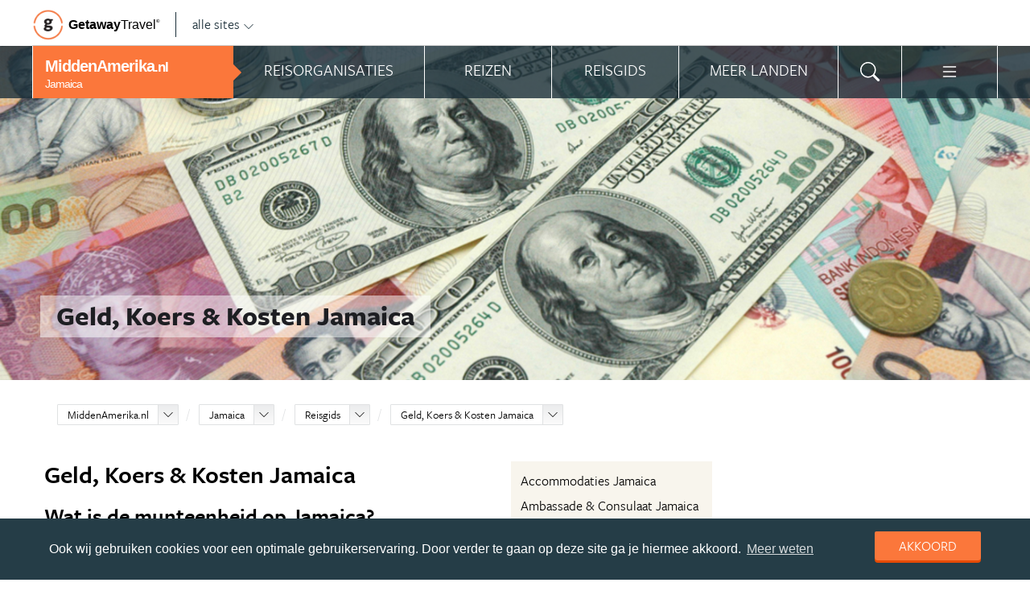

--- FILE ---
content_type: text/html; charset=UTF-8
request_url: https://www.middenamerika.nl/jamaica/reisgids/geld-koers-kosten-jamaica/
body_size: 15674
content:
<!DOCTYPE html>
<html xmlns="https://www.w3.org/1999/xhtml">
    <!-- Page generated at 2026-01-20 13:27:51 -->
    <head >
        <meta http-equiv="language" content="nl" />
        <meta name="viewport" content="width=device-width, initial-scale=1.0, maximum-scale=1, user-scalable=no">
        <meta name="format-detection" content="telephone=no">
        <meta name="SKYPE_TOOLBAR" content="SKYPE_TOOLBAR_PARSER_COMPATIBLE" />
                    <title>Geld, Koers & Kosten Jamaica - MiddenAmerika.nl</title>
            <meta name="robots" content="index, follow, noodp" />
<meta http-equiv="Content-Type" content="text/html; charset=utf-8" />

            
                                                <meta property="og:url" content="https://www.MiddenAmerika.nl/jamaica/reisgids/geld-koers-kosten-jamaica/" />

<meta property="og:site_name" content="MiddenAmerika.nl"/>

    <meta property="fb:app_id" content="241328496254195" />

    <meta property="og:type" content="article" />
    <meta property="article:author" content="https://www.facebook.com/MiddenAmerikaNL" />
    <meta property="article:publisher" content="https://www.facebook.com/MiddenAmerikaNL" />

<link rel="apple-touch-icon" sizes="57x57" href="/favicon/apple-touch-icon-57x57.png">
<link rel="apple-touch-icon" sizes="60x60" href="/favicon/apple-touch-icon-60x60.png">
<link rel="apple-touch-icon" sizes="72x72" href="/favicon/apple-touch-icon-72x72.png">
<link rel="apple-touch-icon" sizes="76x76" href="/favicon/apple-touch-icon-76x76.png">
<link rel="apple-touch-icon" sizes="114x114" href="/favicon/apple-touch-icon-114x114.png">
<link rel="apple-touch-icon" sizes="120x120" href="/favicon/apple-touch-icon-120x120.png">
<link rel="apple-touch-icon" sizes="144x144" href="/favicon/apple-touch-icon-144x144.png">
<link rel="apple-touch-icon" sizes="152x152" href="/favicon/apple-touch-icon-152x152.png">
<link rel="apple-touch-icon" sizes="180x180" href="/favicon/apple-touch-icon-180x180.png">
<link rel="icon" type="image/png" href="/favicon/favicon-32x32.png" sizes="32x32">
<link rel="icon" type="image/png" href="/favicon/favicon-194x194.png" sizes="194x194">
<link rel="icon" type="image/png" href="/favicon/favicon-96x96.png" sizes="96x96">
<link rel="icon" type="image/png" href="/favicon/android-chrome-192x192.png" sizes="192x192">
<link rel="icon" type="image/png" href="/favicon/favicon-16x16.png" sizes="16x16">
<link rel="manifest" href="/favicon/manifest.json">
<link rel="mask-icon" href="/favicon/safari-pinned-tab.svg" color="#5bbad5">
<meta name="apple-mobile-web-app-title" content="Getaway Travel">
<meta name="application-name" content="Getaway Travel">
<meta name="msapplication-TileColor" content="#da532c">
<meta name="msapplication-TileImage" content="/favicon/mstile-144x144.png">
<meta name="theme-color" content="#ffffff">
        <link rel="stylesheet" href="/assets/frontend/build/app.772c64dd877da2f410e2.css"/>
            <meta property="og:title" content="Geld, Koers &amp; Kosten Jamaica" />
    <meta property="og:description" content="Wat is de munteenheid op Jamaica? De munteenheid in [Jamaica] is de Jamaicaanse dollar, de Jay. In schrift gebruiken ze het Amerikaanse dollarteken. Is Jamaica een duur of goedkoop land? Jamaica is een vrij duur land om vakantie te vieren. Vooral accommodaties en eten in restaurantjes is duur. Men vraagt..." />
            <meta property="og:image" content="https://images.panoramix.getaway.nl/media/guide/0001/10/b4c0ea354f72155818e2731ec2beab552e1633da.jpeg" />
            <script>(function(w,d,s,l,i){w[l]=w[l]||[];w[l].push({'gtm.start':new Date().getTime(),event:'gtm.js'});var f=d.getElementsByTagName(s)[0],j=d.createElement(s),dl=l!='dataLayer'?'&l='+l:'';j.async=true;j.src='https://cdn2.middenamerika.nl/gtm.js?id='+i+dl;f.parentNode.insertBefore(j,f);})(window,document,'script','dataLayer','GTM-PC57FS');</script>
    </head>
    <body id="body" class="getaway">
        <div id="fb-root"></div>
        <noscript><iframe src="https://cdn2.middenamerika.nl/ns.html?id=GTM-PC57FS" height="0" width="0" style="display:none;visibility:hidden"></iframe></noscript>
        <div class="stick_in_parent">
            <div id="content">
    <div class="header">
        <div class="container">
            <div class="header-top hide-on-mobile">
                <a href="https://getawaytravel.nl" class="header-logo" target="_blank">
                    <img src="[data-uri]" data-src="/assets/frontend/images/g.png" alt="Logo Getaway Travel" class="unveil">
                    <span>Getaway</span><em>Travel<sup>&copy;</sup></em>
                </a>
                <a href="#" data-event-actionpath="Header bestemmingen" data-event-category="Interactie" class="js-toggle-destinations all-destinations">alle sites    <svg><use xlink:href="#svg-chevron-down"></use></svg>
</a>
            </div>
        </div>
    </div>

    <div class="destinations js-destinations">
        <div class="container">
            <div class="category">
                <p class="title">Landen</p>
                <ul>
                                            <li><a href="https://www.amerika.nl/" data-event-category="Getaway Netwerk" data-event-actionpath="Header" data-event-label="Amerika.nl">Amerika.nl</a></li>
                                            <li><a href="https://www.australie.nl/" data-event-category="Getaway Netwerk" data-event-actionpath="Header" data-event-label="Australie.nl">Australie.nl</a></li>
                                            <li><a href="https://www.bali.nl/" data-event-category="Getaway Netwerk" data-event-actionpath="Header" data-event-label="Bali.nl">Bali.nl</a></li>
                                            <li><a href="https://www.indonesie.nl/" data-event-category="Getaway Netwerk" data-event-actionpath="Header" data-event-label="Indonesie.nl">Indonesie.nl</a></li>
                                            <li><a href="https://www.nieuw-zeeland.nl/" data-event-category="Getaway Netwerk" data-event-actionpath="Header" data-event-label="Nieuw-Zeeland.nl">Nieuw-Zeeland.nl</a></li>
                                            <li><a href="https://www.zuid-afrika.nl/" data-event-category="Getaway Netwerk" data-event-actionpath="Header" data-event-label="Zuid-Afrika.nl">Zuid-Afrika.nl</a></li>
                                            <li><a href="https://www.zuidoostazie.nl/" data-event-category="Getaway Netwerk" data-event-actionpath="Header" data-event-label="ZuidoostAzie.nl">ZuidoostAzie.nl</a></li>
                                    </ul>
            </div>
            <div class="category">
                <p class="title">Continenten</p>
                <ul>
                                            <li><a href="https://www.afrika.nl/" data-event-category="Getaway Netwerk" data-event-actionpath="Header" data-event-label="Afrika.nl">Afrika.nl</a></li>
                                            <li><a href="https://www.azie.nl/" data-event-category="Getaway Netwerk" data-event-actionpath="Header" data-event-label="Azie.nl">Azie.nl</a></li>
                                            <li><a href="https://www.zuidamerika.nl/" data-event-category="Getaway Netwerk" data-event-actionpath="Header" data-event-label="ZuidAmerika.nl">ZuidAmerika.nl</a></li>
                                            <li><a href="https://www.middenamerika.nl/" data-event-category="Getaway Netwerk" data-event-actionpath="Header" data-event-label="MiddenAmerika.nl">MiddenAmerika.nl</a></li>
                                            <li><a href="https://www.noordamerika.nl/" data-event-category="Getaway Netwerk" data-event-actionpath="Header" data-event-label="NoordAmerika.nl">NoordAmerika.nl</a></li>
                                            <li><a href="https://www.oceanie.nl/" data-event-category="Getaway Netwerk" data-event-actionpath="Header" data-event-label="Oceanie.nl">Oceanie.nl</a></li>
                                    </ul>
            </div>
        </div>
    </div>
</div>

                
    <div class="topbanner banner-max-970">
    <!-- GUIDE_728x90 -->
    <div class="bannerslot is-topbanner" id="banner-guide-content-728-90" data-dfp="MIDDENAMERIKA.NL-FEATUREROW-PRACTICAL-970x250" data-dfp-sizes="[[728, 90], [970, 250], [970, 90]]"></div>
</div>

<div class="banner hide-on-small-tablet hide-on-tablet hide-on-desktop">
    <!-- MOB-TOP-320x100  (template: topbanner.html.twig) -->
    <div class="bannerslot" id="banner-mob-top-320-100" data-dfp="MIDDENAMERIKA.NL-MOB-TOP-320x100" data-dfp-sizes="[[300, 100]]"></div>
</div>
<div id="menu" class="main-menu">
    <div class="row">
        <div class="wrap menu-continent-subsite" id="mainmenu">
            <div class="menu-title item">
                <span class="toggle-mainmenu">menu</span>
                <a href="/" data-event-category="Getaway Netwerk" data-event-actionpath="Logo Getaway" data-event-label="GetAway.nl" id="sitename">
                    <i class="menu-title-main">MiddenAmerika<small>.nl</small></i>
                                            <i class="menu-title-sub">Jamaica</i>
                                    </a>
            </div>
            <div class="main-menu-items">
                                    <div class="item menu-organizations" rel="menu_organizations">
                        <span>Reisorganisaties</span>
                        <span>Reisorganisaties</span>
                    </div>
                                            <div class="item menu-trips" rel="menu_trips">
                            <span>Reizen zoeken</span>
                            <span>Reizen</span>
                        </div>
                                        <div class="item menu-guide" rel="menu_guide">
                        <span>Reisgids</span>
                        <span>Reisgids</span>
                    </div>
                                            <div class="item menu-country" rel="menu_country">
                            <span>Meer landen</span>
                            <span>Meer landen</span>
                        </div>
                                                    <div class="item menu-search" rel="menu_search">
                    <span>Zoeken</span>
                    <span>    <svg><use xlink:href="#svg-search"></use></svg>
</span>
                </div>
                <div class="item menu-more" rel="menu_more">
                    <span>Meer MiddenAmerika.nl</span>
                    <span>    <svg><use xlink:href="#svg-list"></use></svg>
</span>
                </div>
                <div class="item menu-other" rel="menu_other">
                    <span>Andere bestemmingen</span>
                    <span></span>
                </div>
            </div>
        </div>
    </div>

    <div class="wrap" id="submenu">
        <div class="closer">    <svg><use xlink:href="#svg-x-lg"></use></svg>
</div>
                    <div class="submenu-pane" id="menu_organizations">
                <div>
                    <p class="title">Reisorganisaties per reissoort</p>
                    <div class="row">
                                                    <ul>
                                                                    <li><a href="/jamaica/rondreizen/" title="Rondreis Jamaica" data-event-category="Menu" data-event-actionpath="Reisorganisatie rubriek" data-event-label="Rondreizen Jamaica">Rondreizen Jamaica</a></li>
                                                                    <li><a href="/jamaica/vliegtickets/" title="Vliegtickets Jamaica" data-event-category="Menu" data-event-actionpath="Reisorganisatie rubriek" data-event-label="Vliegtickets">Vliegtickets</a></li>
                                                                    <li><a href="/jamaica/reizen-op-maat/" title="Reizen op maat Jamaica" data-event-category="Menu" data-event-actionpath="Reisorganisatie rubriek" data-event-label="Reizen op maat">Reizen op maat</a></li>
                                                                                                    <li class="more"><a href="javascript:;" id="organizations_more_button" data-event-category="Menu" data-event-actionpath="Meer reisorganisatie rubrieken">                        <span class="svg svg--small">
        <span>Meer</span>    <svg><use xlink:href="#svg-chevron-down"></use></svg>

    </span>

</a></li>
                                                            </ul>
                                                    <ul>
                                                                    <li><a href="/jamaica/vakantie/" title="Vakantie Jamaica" data-event-category="Menu" data-event-actionpath="Reisorganisatie rubriek" data-event-label="Vakantie">Vakantie</a></li>
                                                                    <li><a href="/jamaica/bouwstenen/" title="Bouwstenen Jamaica" data-event-category="Menu" data-event-actionpath="Reisorganisatie rubriek" data-event-label="Bouwstenen">Bouwstenen</a></li>
                                                                    <li><a href="/jamaica/specialisten/" title="Specialisten Jamaica" data-event-category="Menu" data-event-actionpath="Reisorganisatie rubriek" data-event-label="Specialisten">Specialisten</a></li>
                                                                                            </ul>
                                            </div>
                    <div class="row" id="organizations_more_block" style="display:none;">
                                                    <ul>
                                                                    <li><a href="/jamaica/familiereizen/"  title="Familiereizen Jamaica" data-event-category="Menu" data-event-actionpath="Reisorganisatie rubriek" data-event-label="Familiereizen">Familiereizen</a></li>
                                                                    <li><a href="/jamaica/met-locals/"  title="Met locals Jamaica" data-event-category="Menu" data-event-actionpath="Reisorganisatie rubriek" data-event-label="Met locals">Met locals</a></li>
                                                            </ul>
                                                    <ul>
                                                                    <li><a href="/jamaica/hotels/"  title="Hotels Jamaica" data-event-category="Menu" data-event-actionpath="Reisorganisatie rubriek" data-event-label="Hotels">Hotels</a></li>
                                                                    <li><a href="/jamaica/wandelvakanties/"  title="Wandelvakanties Jamaica" data-event-category="Menu" data-event-actionpath="Reisorganisatie rubriek" data-event-label="Wandelvakanties">Wandelvakanties</a></li>
                                                            </ul>
                                            </div>
                </div>
                <div class="menucontent">
                    <p>De beste aanbieders op een rij!</p>

<p>Op MiddenAmerika.nl vind je de beste aanbieders van vakantie reizen naar Jamaica. Zoek, vergelijk en vind de aanbieder die bij je past! Vraag brochures aan, schrijf je in voor nieuwsbrieven of volg de Jamaica specialisten op Facebook!</p>
                                            <p>
                            <a href="/jamaica/rondreizen/" class="blocklink" data-event-category="Menu" data-event-actionpath="Reisorganisatie hoofdrubriek">Bekijk rondreis aanbieders</a>
                        </p>
                                    </div>
            </div>

            <div class="submenu-pane"  id="menu_country">
    <p class="title">Kies een land</p>
            <div class="category">
            <ul>
                                                            <li>
                            <a href="/aruba/" title="Aruba" data-event-category="Menu" data-event-actionpath="Site land reisgids" data-event-label="Aruba">
                                Aruba
                            </a>
                        </li>
                                                                                <li>
                            <a href="/bahamas/" title="Bahama&#039;s" data-event-category="Menu" data-event-actionpath="Site land reisgids" data-event-label="Bahama&#039;s">
                                Bahama&#039;s
                            </a>
                        </li>
                                                                                <li>
                            <a href="/barbados/" title="Barbados" data-event-category="Menu" data-event-actionpath="Site land reisgids" data-event-label="Barbados">
                                Barbados
                            </a>
                        </li>
                                                                                <li>
                            <a href="/belize/" title="Belize" data-event-category="Menu" data-event-actionpath="Site land reisgids" data-event-label="Belize">
                                Belize
                            </a>
                        </li>
                                                                                <li>
                            <a href="/bonaire/" title="Bonaire" data-event-category="Menu" data-event-actionpath="Site land reisgids" data-event-label="Bonaire">
                                Bonaire
                            </a>
                        </li>
                                                </ul>
        </div>
            <div class="category">
            <ul>
                                                            <li>
                            <a href="/costa-rica/" title="Costa Rica" data-event-category="Menu" data-event-actionpath="Site land reisgids" data-event-label="Costa Rica">
                                Costa Rica
                            </a>
                        </li>
                                                                                <li>
                            <a href="/cuba/" title="Cuba" data-event-category="Menu" data-event-actionpath="Site land reisgids" data-event-label="Cuba">
                                Cuba
                            </a>
                        </li>
                                                                                <li>
                            <a href="/curacao/" title="Curaçao" data-event-category="Menu" data-event-actionpath="Site land reisgids" data-event-label="Curaçao">
                                Curaçao
                            </a>
                        </li>
                                                                                <li>
                            <a href="/dominicaanse-republiek/" title="Dominicaanse Republiek" data-event-category="Menu" data-event-actionpath="Site land reisgids" data-event-label="Dominicaanse Republiek">
                                Dominicaanse Republiek
                            </a>
                        </li>
                                                                                <li>
                            <a href="/el-salvador/" title="El Salvador" data-event-category="Menu" data-event-actionpath="Site land reisgids" data-event-label="El Salvador">
                                El Salvador
                            </a>
                        </li>
                                                </ul>
        </div>
            <div class="category">
            <ul>
                                                            <li>
                            <a href="/guatemala/" title="Guatemala" data-event-category="Menu" data-event-actionpath="Site land reisgids" data-event-label="Guatemala">
                                Guatemala
                            </a>
                        </li>
                                                                                <li>
                            <a href="/honduras/" title="Honduras" data-event-category="Menu" data-event-actionpath="Site land reisgids" data-event-label="Honduras">
                                Honduras
                            </a>
                        </li>
                                                                                <li>
                            <a href="/jamaica/" title="Jamaica" data-event-category="Menu" data-event-actionpath="Site land reisgids" data-event-label="Jamaica">
                                Jamaica
                            </a>
                        </li>
                                                                                <li>
                            <a href="/mexico/" title="Mexico" data-event-category="Menu" data-event-actionpath="Site land reisgids" data-event-label="Mexico">
                                Mexico
                            </a>
                        </li>
                                                                                <li>
                            <a href="/nicaragua/" title="Nicaragua" data-event-category="Menu" data-event-actionpath="Site land reisgids" data-event-label="Nicaragua">
                                Nicaragua
                            </a>
                        </li>
                                                </ul>
        </div>
            <div class="category">
            <ul>
                                                            <li>
                            <a href="/panama/" title="Panama" data-event-category="Menu" data-event-actionpath="Site land reisgids" data-event-label="Panama">
                                Panama
                            </a>
                        </li>
                                                                                <li>
                            <a href="/sint-maarten/" title="Sint Maarten" data-event-category="Menu" data-event-actionpath="Site land reisgids" data-event-label="Sint Maarten">
                                Sint Maarten
                            </a>
                        </li>
                                                                                <li>
                            <a href="/st-lucia/" title="St. Lucia" data-event-category="Menu" data-event-actionpath="Site land reisgids" data-event-label="St. Lucia">
                                St. Lucia
                            </a>
                        </li>
                                                </ul>
        </div>
    </div>

                            <div class="submenu-pane"  id="menu_trips">
                                            <div>
                            <p class="title">Jamaica reizen</p>
                            <ul>
                                <li><a href="/jamaica/reizen/" title="Vind jouw ideale Jamaica reis" data-event-category="Menu" data-event-actionpath="Reizen allen">Alle reizen naar Jamaica</a></li>
                            </ul>
                        </div>
                        <div>
                            <p class="title">Midden-Amerika reizen</p>
                            <ul>
                                                                                                <li><a href="/reizen/aanbiedingen/?country_slug=jamaica" title="Top 10 Midden-Amerika reizen" data-event-category="Menu" data-event-actionpath="Reizen top 10">Top 10 Midden-Amerika reizen</a></li>
                                <li><a href="/speciale-aanbieding/" title="Reis van de maand Midden-Amerika" data-event-category="Menu" data-event-actionpath="Reis van de maand">Reis van de maand Midden-Amerika</a></li>
                            </ul>
                        </div>
                        <div class="menucontent">
                            <p>De beste reizen op een rij!</p>

<p>Op MiddenAmerika.nl vind je het meest uitgebreide aanbod van reizen naar Jamaica.</p>
                            <p><a href="/jamaica/reizen/" class="blocklink" title="Vind jouw ideale Jamaica reis">Alle reizen naar Jamaica</a></p>
                        </div>
                                    </div>
            
            <div class="submenu-pane" id="menu_guide">
                                    <div class="category">
                        <p class="title">
                                                            <a href="/jamaica/" title="Highlights" data-event-category="Menu" data-event-actionpath="Reisgids header" data-event-label="Highlights">Highlights</a>
                                                    </p>
                        <ul>
                                                            <li><a href="/jamaica/reisgids/kingston/" title="Kingston (Jamaica)" data-event-category="Menu" data-event-actionpath="Reisgids item" data-event-label="Kingston (Jamaica)">Kingston (Jamaica)</a></li>
                                                            <li><a href="/jamaica/reisgids/blue-mountains-kingston/" title="Blue Mountains" data-event-category="Menu" data-event-actionpath="Reisgids item" data-event-label="Blue Mountains">Blue Mountains</a></li>
                                                            <li><a href="/jamaica/reisgids/ocho-rios/" title="Ocho Rios" data-event-category="Menu" data-event-actionpath="Reisgids item" data-event-label="Ocho Rios">Ocho Rios</a></li>
                                                            <li><a href="/jamaica/reisgids/seven-mile-beach/" title="Seven Mile Beach" data-event-category="Menu" data-event-actionpath="Reisgids item" data-event-label="Seven Mile Beach">Seven Mile Beach</a></li>
                                                            <li><a href="/jamaica/reisgids/montego-bay/" title="Montego Bay" data-event-category="Menu" data-event-actionpath="Reisgids item" data-event-label="Montego Bay">Montego Bay</a></li>
                                                            <li><a href="/jamaica/reisgids/blue-lagoon/" title="Blue Lagoon" data-event-category="Menu" data-event-actionpath="Reisgids item" data-event-label="Blue Lagoon">Blue Lagoon</a></li>
                                                            <li><a href="/jamaica/reisgids/treasure-beach/" title="Treasure Beach" data-event-category="Menu" data-event-actionpath="Reisgids item" data-event-label="Treasure Beach">Treasure Beach</a></li>
                                                            <li><a href="/jamaica/reisgids/bob-marley-museum/" title="Bob Marley Museum" data-event-category="Menu" data-event-actionpath="Reisgids item" data-event-label="Bob Marley Museum">Bob Marley Museum</a></li>
                                                        <!-- more -->
                                                                                        <li class="more"><a href="/jamaica/" data-event-category="Menu" data-event-actionpath="Reisgids meer" data-event-label="Highlights">                        <span class="svg svg--small">
        <span>Alle highlights</span>    <svg><use xlink:href="#svg-chevron-right"></use></svg>

    </span>

</a></li>
                                                    </ul>
                    </div>
                                    <div class="category">
                        <p class="title">
                                                            <a href="/jamaica/reisgids/praktische-informatie/" title="Praktische informatie" data-event-category="Menu" data-event-actionpath="Reisgids header" data-event-label="Praktische informatie">Praktische informatie</a>
                                                    </p>
                        <ul>
                                                            <li><a href="/jamaica/reisgids/inentingen-vaccinaties-jamaica/" title="Inentingen &amp; vaccinaties Jamaica" data-event-category="Menu" data-event-actionpath="Reisgids item" data-event-label="Inentingen">Inentingen</a></li>
                                                            <li><a href="/jamaica/reisgids/paspoort-en-visum-jamaica/" title="Paspoort en visum Jamaica" data-event-category="Menu" data-event-actionpath="Reisgids item" data-event-label="Visum">Visum</a></li>
                                                            <li><a href="/jamaica/reisgids/beste-reistijd-jamaica/" title="Beste reistijd Jamaica" data-event-category="Menu" data-event-actionpath="Reisgids item" data-event-label="Beste reistijd">Beste reistijd</a></li>
                                                            <li><a href="/jamaica/reisgids/klimaat-jamaica/" title="Klimaat Jamaica" data-event-category="Menu" data-event-actionpath="Reisgids item" data-event-label="Klimaat">Klimaat</a></li>
                                                            <li><a href="/jamaica/reisgids/tijdsverschil-jamaica/" title="Tijdsverschil Jamaica" data-event-category="Menu" data-event-actionpath="Reisgids item" data-event-label="Tijdsverschil">Tijdsverschil</a></li>
                                                            <li><a href="/jamaica/reisgids/weer-jamaica/" title="Weer Jamaica" data-event-category="Menu" data-event-actionpath="Reisgids item" data-event-label="Weer">Weer</a></li>
                                                            <li><a href="/jamaica/reisgids/vervoer-jamaica/" title="Vervoer Jamaica" data-event-category="Menu" data-event-actionpath="Reisgids item" data-event-label="Vervoer">Vervoer</a></li>
                                                        <!-- more -->
                                                                                        <li class="more"><a href="/jamaica/reisgids/praktische-informatie/" data-event-category="Menu" data-event-actionpath="Reisgids meer" data-event-label="Praktische informatie">                        <span class="svg svg--small">
        <span>Meer tips</span>    <svg><use xlink:href="#svg-chevron-right"></use></svg>

    </span>

</a></li>
                                                    </ul>
                    </div>
                                    <div class="category">
                        <p class="title">
                                                            <a href="/jamaica/reisgids/achtergronden/" title="Achtergronden" data-event-category="Menu" data-event-actionpath="Reisgids header" data-event-label="Achtergronden">Achtergronden</a>
                                                    </p>
                        <ul>
                                                            <li><a href="/jamaica/reisgids/reggae/" title="Bob Marley: koning van de reggae" data-event-category="Menu" data-event-actionpath="Reisgids item" data-event-label="Bob Marley">Bob Marley</a></li>
                                                        <!-- more -->
                                                                                        <li class="more"><a href="/jamaica/reisgids/achtergronden/" data-event-category="Menu" data-event-actionpath="Reisgids meer" data-event-label="Achtergronden">                        <span class="svg svg--small">
        <span>Alle achtergronden</span>    <svg><use xlink:href="#svg-chevron-right"></use></svg>

    </span>

</a></li>
                                                    </ul>
                    </div>
                                            </div>
        

        <div class="submenu-pane" id="menu_search">
            <form method="get" action="/zoeken/">
                <input type="text" class="text" name="q">
                <input type="submit" value="zoeken" class="blockbutton small orange">
            </form>
        </div>

        <div class="submenu-pane" id="menu_more">
            <ul>
                                                                    <li><a href="/columns/" data-event-category="Menu" data-event-actionpath="Meer columns">Columns</a></li>
                                <li><a href="/nieuwsbrief-inschrijven/" data-event-category="Menu" data-event-actionpath="Meer nieuwsbrief">Nieuwsbrief</a></li>
            </ul>
        </div>

        <div class="submenu-pane" id="menu_other">
            <div class="category">
                <p class="title">Landen</p>
                <ul>
                                                                        <li><a href="https://www.amerika.nl/" target="_blank" data-event-category="Getaway Netwerk" data-event-actionpath="Header" data-event-label="Amerika.nl">Amerika.nl</a></li>
                                                                                                <li><a href="https://www.australie.nl/" target="_blank" data-event-category="Getaway Netwerk" data-event-actionpath="Header" data-event-label="Australie.nl">Australie.nl</a></li>
                                                                                                <li><a href="https://www.bali.nl/" target="_blank" data-event-category="Getaway Netwerk" data-event-actionpath="Header" data-event-label="Bali.nl">Bali.nl</a></li>
                                                                                                <li><a href="https://www.indonesie.nl/" target="_blank" data-event-category="Getaway Netwerk" data-event-actionpath="Header" data-event-label="Indonesie.nl">Indonesie.nl</a></li>
                                                                                                <li><a href="https://www.nieuw-zeeland.nl/" target="_blank" data-event-category="Getaway Netwerk" data-event-actionpath="Header" data-event-label="Nieuw-Zeeland.nl">Nieuw-Zeeland.nl</a></li>
                                                                                                <li><a href="https://www.zuid-afrika.nl/" target="_blank" data-event-category="Getaway Netwerk" data-event-actionpath="Header" data-event-label="Zuid-Afrika.nl">Zuid-Afrika.nl</a></li>
                                                                                                <li><a href="https://www.zuidoostazie.nl/" target="_blank" data-event-category="Getaway Netwerk" data-event-actionpath="Header" data-event-label="ZuidoostAzie.nl">ZuidoostAzie.nl</a></li>
                                                            </ul>
            </div>
            <div class="category">
                <p class="title">Continenten</p>
                <ul>
                                                                        <li><a href="https://www.afrika.nl/" target="_blank" data-event-category="Getaway Netwerk" data-event-actionpath="Header" data-event-label="Afrika.nl">Afrika.nl</a></li>
                                                                                                <li><a href="https://www.azie.nl/" target="_blank" data-event-category="Getaway Netwerk" data-event-actionpath="Header" data-event-label="Azie.nl">Azie.nl</a></li>
                                                                                                <li><a href="https://www.zuidamerika.nl/" target="_blank" data-event-category="Getaway Netwerk" data-event-actionpath="Header" data-event-label="ZuidAmerika.nl">ZuidAmerika.nl</a></li>
                                                                                                                                            <li><a href="https://www.noordamerika.nl/" target="_blank" data-event-category="Getaway Netwerk" data-event-actionpath="Header" data-event-label="NoordAmerika.nl">NoordAmerika.nl</a></li>
                                                                                                <li><a href="https://www.oceanie.nl/" target="_blank" data-event-category="Getaway Netwerk" data-event-actionpath="Header" data-event-label="Oceanie.nl">Oceanie.nl</a></li>
                                                            </ul>
            </div>
        </div>
    </div>
</div>


                        <div id="feature">
    <div id="photo" class="unveil" data-background-image="https://cdn.middenamerika.nl/media/cache/topfeature/media/guide/0001/10/b4c0ea354f72155818e2731ec2beab552e1633da.jpeg" style="background-position: center center;">
        
        <div id="circles"></div>
        <div id="title">
            <div class="wrap">
                <span>Geld, Koers &amp; Kosten Jamaica</span>
            </div>
        </div>
    </div>
</div>
    
                <section class="guide white">
        <div class="wrap content nopadding">
            <div class="crumb">
                

<ol class="breadcrumb" itemscope itemtype="http://schema.org/BreadcrumbList">
    <li itemprop="itemListElement" itemscope
        itemtype="http://schema.org/ListItem">
    <div class="dropdownselect small">
        <span class="dropdown-toggle">
            <a href="/" itemprop="item">MiddenAmerika.nl</a>
            <meta itemprop="name" content="MiddenAmerika.nl">
            <meta itemprop="position" content="1">
            <span class="icon"></span>
        </span>

        <span class="dropdown dropdown-anchor-right dropdown-relative">
            <ul class="dropdown-menu">
                                                            <li><a href="https://www.afrika.nl/" class="external" target="_blank"
                                    data-event-category="Getaway Netwerk" data-event-actionpath="Kruimelpad"
                                    data-event-label="Afrika.nl">Afrika.nl</a>
                                                                                <li><a href="https://www.amerika.nl/" class="external" target="_blank"
                                    data-event-category="Getaway Netwerk" data-event-actionpath="Kruimelpad"
                                    data-event-label="Amerika.nl">Amerika.nl</a>
                                                                                <li><a href="https://www.australie.nl/" class="external" target="_blank"
                                    data-event-category="Getaway Netwerk" data-event-actionpath="Kruimelpad"
                                    data-event-label="Australie.nl">Australie.nl</a>
                                                                                <li><a href="https://www.azie.nl/" class="external" target="_blank"
                                    data-event-category="Getaway Netwerk" data-event-actionpath="Kruimelpad"
                                    data-event-label="Azie.nl">Azie.nl</a>
                                                                                <li><a href="https://www.bali.nl/" class="external" target="_blank"
                                    data-event-category="Getaway Netwerk" data-event-actionpath="Kruimelpad"
                                    data-event-label="Bali.nl">Bali.nl</a>
                                                                                <li><a href="https://www.indonesie.nl/" class="external" target="_blank"
                                    data-event-category="Getaway Netwerk" data-event-actionpath="Kruimelpad"
                                    data-event-label="Indonesie.nl">Indonesie.nl</a>
                                                                                <li><a href="https://www.zuidamerika.nl/" class="external" target="_blank"
                                    data-event-category="Getaway Netwerk" data-event-actionpath="Kruimelpad"
                                    data-event-label="ZuidAmerika.nl">ZuidAmerika.nl</a>
                                                                                                                    <li><a href="https://www.nieuw-zeeland.nl/" class="external" target="_blank"
                                    data-event-category="Getaway Netwerk" data-event-actionpath="Kruimelpad"
                                    data-event-label="Nieuw-Zeeland.nl">Nieuw-Zeeland.nl</a>
                                                                                <li><a href="https://www.noordamerika.nl/" class="external" target="_blank"
                                    data-event-category="Getaway Netwerk" data-event-actionpath="Kruimelpad"
                                    data-event-label="NoordAmerika.nl">NoordAmerika.nl</a>
                                                                                <li><a href="https://www.oceanie.nl/" class="external" target="_blank"
                                    data-event-category="Getaway Netwerk" data-event-actionpath="Kruimelpad"
                                    data-event-label="Oceanie.nl">Oceanie.nl</a>
                                                                                <li><a href="https://www.zuid-afrika.nl/" class="external" target="_blank"
                                    data-event-category="Getaway Netwerk" data-event-actionpath="Kruimelpad"
                                    data-event-label="Zuid-Afrika.nl">Zuid-Afrika.nl</a>
                                                                                <li><a href="https://www.zuidoostazie.nl/" class="external" target="_blank"
                                    data-event-category="Getaway Netwerk" data-event-actionpath="Kruimelpad"
                                    data-event-label="ZuidoostAzie.nl">ZuidoostAzie.nl</a>
                                                </ul>
        </span>
    </div>
</li>

            <li itemprop="itemListElement" itemscope
        itemtype="http://schema.org/ListItem">
    <div class="dropdownselect small">
        <span class="dropdown-toggle">
                            <a href="/jamaica/"
                        itemprop="item">Jamaica</a>
                <meta itemprop="name" content="Jamaica">
                <meta itemprop="position" content="2">
                        <span class="icon"></span>
        </span>

        <span class="dropdown dropdown-anchor-right dropdown-relative">
            <ul class="dropdown-menu">
                                                            <li><a href="/aruba/"
                                    data-event-category="Getaway Netwerk" data-event-actionpath="Kruimelpad"
                                    data-event-label="Aruba">Aruba</a></li>
                                                                                <li><a href="/bahamas/"
                                    data-event-category="Getaway Netwerk" data-event-actionpath="Kruimelpad"
                                    data-event-label="Bahama&#039;s">Bahama&#039;s</a></li>
                                                                                <li><a href="/barbados/"
                                    data-event-category="Getaway Netwerk" data-event-actionpath="Kruimelpad"
                                    data-event-label="Barbados">Barbados</a></li>
                                                                                <li><a href="/belize/"
                                    data-event-category="Getaway Netwerk" data-event-actionpath="Kruimelpad"
                                    data-event-label="Belize">Belize</a></li>
                                                                                <li><a href="/bonaire/"
                                    data-event-category="Getaway Netwerk" data-event-actionpath="Kruimelpad"
                                    data-event-label="Bonaire">Bonaire</a></li>
                                                                                <li><a href="/costa-rica/"
                                    data-event-category="Getaway Netwerk" data-event-actionpath="Kruimelpad"
                                    data-event-label="Costa Rica">Costa Rica</a></li>
                                                                                <li><a href="/cuba/"
                                    data-event-category="Getaway Netwerk" data-event-actionpath="Kruimelpad"
                                    data-event-label="Cuba">Cuba</a></li>
                                                                                <li><a href="/curacao/"
                                    data-event-category="Getaway Netwerk" data-event-actionpath="Kruimelpad"
                                    data-event-label="Curaçao">Curaçao</a></li>
                                                                                <li><a href="/dominicaanse-republiek/"
                                    data-event-category="Getaway Netwerk" data-event-actionpath="Kruimelpad"
                                    data-event-label="Dominicaanse Republiek">Dominicaanse Republiek</a></li>
                                                                                <li><a href="/el-salvador/"
                                    data-event-category="Getaway Netwerk" data-event-actionpath="Kruimelpad"
                                    data-event-label="El Salvador">El Salvador</a></li>
                                                                                <li><a href="/guatemala/"
                                    data-event-category="Getaway Netwerk" data-event-actionpath="Kruimelpad"
                                    data-event-label="Guatemala">Guatemala</a></li>
                                                                                <li><a href="/honduras/"
                                    data-event-category="Getaway Netwerk" data-event-actionpath="Kruimelpad"
                                    data-event-label="Honduras">Honduras</a></li>
                                                                                                                    <li><a href="/mexico/"
                                    data-event-category="Getaway Netwerk" data-event-actionpath="Kruimelpad"
                                    data-event-label="Mexico">Mexico</a></li>
                                                                                <li><a href="/nicaragua/"
                                    data-event-category="Getaway Netwerk" data-event-actionpath="Kruimelpad"
                                    data-event-label="Nicaragua">Nicaragua</a></li>
                                                                                <li><a href="/panama/"
                                    data-event-category="Getaway Netwerk" data-event-actionpath="Kruimelpad"
                                    data-event-label="Panama">Panama</a></li>
                                                                                <li><a href="/sint-maarten/"
                                    data-event-category="Getaway Netwerk" data-event-actionpath="Kruimelpad"
                                    data-event-label="Sint Maarten">Sint Maarten</a></li>
                                                                                <li><a href="/st-lucia/"
                                    data-event-category="Getaway Netwerk" data-event-actionpath="Kruimelpad"
                                    data-event-label="St. Lucia">St. Lucia</a></li>
                                                </ul>
        </span>
    </div>
</li>

        <li itemprop="itemListElement" itemscope
        itemtype="http://schema.org/ListItem">
    <div class="dropdownselect small">
        <span class="dropdown-toggle">
            <a href="/jamaica/reisgids/"
                    itemprop="item">Reisgids</a>
            <meta itemprop="name" content="Reisgids">
            <meta itemprop="position" content="3">
            <span class="icon"></span>
        </span>

        <span class="dropdown dropdown-anchor-right dropdown-relative">
            <ul class="dropdown-menu">
                <li><a href="/jamaica/organisaties/">Reisorganisaties</a></li>
                <li><a href="/jamaica/reizen/">Reizen</a></li>
            </ul>
        </span>
    </div>
</li>
                    
            
            <li itemprop="itemListElement" itemscope
            itemtype="http://schema.org/ListItem">
        <div class="dropdownselect small">
            <span class="dropdown-toggle">
                <a href="/jamaica/reisgids/geld-koers-kosten-jamaica/" title="Geld, Koers &amp; Kosten Jamaica" itemprop="item">Geld, Koers &amp; Kosten Jamaica</a>
            <meta itemprop="name" content="Geld, Koers &amp; Kosten Jamaica">
            <meta itemprop="position" content="4">
                                    <span class="icon"></span>
                            </span>

            <span class="dropdown dropdown-anchor-right dropdown-scroll dropdown-relative">
                <ul class="dropdown-menu">
                                            <li class="header">Meer in Jamaica<li>
                                            
                                            <li><a href="/jamaica/reisgids/accommodaties-jamaica/" title="Accommodaties Jamaica">Accommodaties Jamaica</a></li>
                                            <li><a href="/jamaica/reisgids/ambassade-consulaat-jamaica/" title="Ambassade &amp; Consulaat Jamaica">Ambassade &amp; Consulaat Jamaica</a></li>
                                            <li><a href="/jamaica/reisgids/beste-reistijd-jamaica/" title="Beste reistijd Jamaica">Beste reistijd Jamaica</a></li>
                                            <li><a href="/jamaica/reisgids/een-onbezorgde-reis-naar-jamaica-begint-zo/" title="Een onbezorgde reis naar Jamaica begint zo">Een onbezorgde reis naar Jamaica begint zo</a></li>
                                            <li><a href="/jamaica/reisgids/feestdagen-festivals-jamaica/" title="Feestdagen &amp; Festivals Jamaica">Feestdagen &amp; Festivals Jamaica</a></li>
                                            <li><a href="/jamaica/reisgids/goedkoop-bellen-internet-jamaica/" title="Goedkoop bellen &amp; Internet Jamaica">Goedkoop bellen &amp; Internet Jamaica</a></li>
                                            <li><a href="/jamaica/reisgids/handige-reisapps-jamaica/" title="Handige reisapps Jamaica">Handige reisapps Jamaica</a></li>
                                            <li><a href="/jamaica/reisgids/inentingen-vaccinaties-jamaica/" title="Inentingen &amp; vaccinaties Jamaica">Inentingen &amp; vaccinaties Jamaica</a></li>
                                            <li><a href="/jamaica/reisgids/klimaat-jamaica/" title="Klimaat Jamaica">Klimaat Jamaica</a></li>
                                            <li><a href="/jamaica/reisgids/paspoort-en-visum-jamaica/" title="Paspoort en visum Jamaica">Paspoort en visum Jamaica</a></li>
                                            <li><a href="/jamaica/reisgids/religie-tradities-jamaica/" title="Religie &amp; Tradities Jamaica">Religie &amp; Tradities Jamaica</a></li>
                                            <li><a href="/jamaica/reisgids/taal-jamaica/" title="Taal Jamaica">Taal Jamaica</a></li>
                                            <li><a href="/jamaica/reisgids/tijdsverschil-jamaica/" title="Tijdsverschil Jamaica">Tijdsverschil Jamaica</a></li>
                                            <li><a href="/jamaica/reisgids/veiligheid-jamaica/" title="Veiligheid Jamaica">Veiligheid Jamaica</a></li>
                                            <li><a href="/jamaica/reisgids/vervoer-jamaica/" title="Vervoer Jamaica">Vervoer Jamaica</a></li>
                                            <li><a href="/jamaica/reisgids/weer-jamaica/" title="Weer Jamaica">Weer Jamaica</a></li>
                                    </ul>
            </span>
        </div>
    </li>

        </ol>

            </div>

            
        </div>
    </section>

            <section class="guide white separator">
        <div class="tab-content">
            <div class="wrap content ">
                <div class="main" data-event-actionpath="Reisgids">
                                                                <div class="side">
                            <ul class="actions">
                                                                    <li><a href="/jamaica/reisgids/accommodaties-jamaica/" title="Accommodaties Jamaica" class="blacklink">Accommodaties Jamaica</a></li>
                                                                    <li><a href="/jamaica/reisgids/ambassade-consulaat-jamaica/" title="Ambassade &amp; Consulaat Jamaica" class="blacklink">Ambassade &amp; Consulaat Jamaica</a></li>
                                                                    <li><a href="/jamaica/reisgids/beste-reistijd-jamaica/" title="Beste reistijd Jamaica" class="blacklink">Beste reistijd Jamaica</a></li>
                                                                    <li><a href="/jamaica/reisgids/een-onbezorgde-reis-naar-jamaica-begint-zo/" title="Een onbezorgde reis naar Jamaica begint zo" class="blacklink">Een onbezorgde reis naar Jamaica begint zo</a></li>
                                                                    <li><a href="/jamaica/reisgids/feestdagen-festivals-jamaica/" title="Feestdagen &amp; Festivals Jamaica" class="blacklink">Feestdagen &amp; Festivals Jamaica</a></li>
                                                                    <li><a href="/jamaica/reisgids/goedkoop-bellen-internet-jamaica/" title="Goedkoop bellen &amp; Internet Jamaica" class="blacklink">Goedkoop bellen &amp; Internet Jamaica</a></li>
                                                                    <li><a href="/jamaica/reisgids/handige-reisapps-jamaica/" title="Handige reisapps Jamaica" class="blacklink">Handige reisapps Jamaica</a></li>
                                                                    <li><a href="/jamaica/reisgids/inentingen-vaccinaties-jamaica/" title="Inentingen &amp; vaccinaties Jamaica" class="blacklink">Inentingen &amp; vaccinaties Jamaica</a></li>
                                                                    <li><a href="/jamaica/reisgids/klimaat-jamaica/" title="Klimaat Jamaica" class="blacklink">Klimaat Jamaica</a></li>
                                                                    <li><a href="/jamaica/reisgids/paspoort-en-visum-jamaica/" title="Paspoort en visum Jamaica" class="blacklink">Paspoort en visum Jamaica</a></li>
                                                                    <li><a href="/jamaica/reisgids/religie-tradities-jamaica/" title="Religie &amp; Tradities Jamaica" class="blacklink">Religie &amp; Tradities Jamaica</a></li>
                                                                    <li><a href="/jamaica/reisgids/taal-jamaica/" title="Taal Jamaica" class="blacklink">Taal Jamaica</a></li>
                                                                    <li><a href="/jamaica/reisgids/tijdsverschil-jamaica/" title="Tijdsverschil Jamaica" class="blacklink">Tijdsverschil Jamaica</a></li>
                                                                    <li><a href="/jamaica/reisgids/veiligheid-jamaica/" title="Veiligheid Jamaica" class="blacklink">Veiligheid Jamaica</a></li>
                                                                    <li><a href="/jamaica/reisgids/vervoer-jamaica/" title="Vervoer Jamaica" class="blacklink">Vervoer Jamaica</a></li>
                                                                    <li><a href="/jamaica/reisgids/weer-jamaica/" title="Weer Jamaica" class="blacklink">Weer Jamaica</a></li>
                                                            </ul>
                        </div>
                    
                    <div class="typography">
                        <h1 class="title">Geld, Koers &amp; Kosten Jamaica</h1>
                        
                        <div class="js-fitvids">
                                                            <!DOCTYPE html PUBLIC "-//W3C//DTD HTML 4.0 Transitional//EN" "http://www.w3.org/TR/REC-html40/loose.dtd">
<html><body><h2>Wat is de munteenheid op Jamaica?</h2>
<p>De munteenheid in <a href="/jamaica/reisgids/jamaica/" title="Jamaica">Jamaica</a> is de Jamaicaanse dollar, de Jay. In schrift gebruiken ze het Amerikaanse dollarteken.</p>
<h2>Is Jamaica een duur of goedkoop land?</h2>
<p>Jamaica is een vrij duur land om vakantie te vieren. Vooral accommodaties en eten in restaurantjes is duur. Men vraagt ook vaak om grote fooien. Het is maar goed dat de aanblik van zon, zee en parelwit strand je het gespendeerde geld weer doen vergeten.</p>
<h2>Hoe kan ik het beste betalen op Jamaica?</h2>
<p>Vrijwel alle banken hebben een pinautomaat waar je 24 uur geld kunt opnemen. In afgelegen gebieden kun je bij benzinestations geld opnemen.</p>
<p>Het is raadzaam altijd wat los geld bij je te hebben. Zorg dat dit niet te grote biljetten zijn, omdat die vaak niet inwisselbaar zijn bij winkels en horeca. Je kunt op Jamaica met Amerikaanse dollars betalen. Het wisselgeld krijg je dan terug in Jamaicaanse dollars.</p>
<p>Creditcards worden bijna overal geaccepteerd. Dit geldt voor de meeste type creditcards.</p>
<p>Bijna alle dorpen en steden hebben een wisselkantoor. Vaak rekenen deze een iets lagere commissie dan banken. Wisselkantoren zijn vaak gevestigd in supermarkten of andere winkels.</p>
<table border="0" summary="Belangrijke kosten">
<thead>
<tr>
<th scope="col">Uitgave</th>
<th scope="col">Voorbeeld</th>
<th scope="col">Kosten</th>
</tr>
</thead>
<tbody>
<tr>
<td>Accommodatie</td>
<td>hotel<br>
bed &amp; breakfast</td>
<td>8 000 JMD<br>
3 000 JMD</td>
<td></td>
</tr>
<tr>
<td>Vervoer</td>
<td>taxi naar vliegveld</td>
<td>2 400 JMD</td>
<td></td>
</tr>
<tr>
<td>Alcohol</td>
<td>rum</td>
<td>160 JMD</td>
<td></td>
</tr>
<tr>
<td>Drank</td>
<td>koffie</td>
<td>85 JMD</td>
<td></td>
</tr>
<tr>
<td>Eten</td>
<td>kabeljauw met rijst en bonen</td>
<td>170 JMD</td>
<td></td>
</tr>
<tr>
<td>Museum</td>
<td>Bob marley Museum</td>
<td>1 770 JMD</td>
<td></td>
</tr>
<tr>
<td>Mobiele telefoon</td>
<td>simkaart</td>
<td>-</td>
<td></td>
</tr>
<tr>
<td>Internet</td>
<td>uur internet</td>
<td>-</td>
<td></td>
</tr>
<tr>
<td>Souvenir</td>
<td>rastahoed</td>
<td>420 JMD</td>
<td></td>
</tr>
<tr>
<td></td>
</tr>
</tbody>
</table>
</body></html>

                            
                                                                                                                
                            
                                                    </div>

                        <div id="guide-collapsed-trips">
                            <!-- Filled by JS /feature row -->
                        </div>

                        <div class="guide-collapsed-categories">
                            <h2>Vind je reisorganisatie</h2>
                                                            <div class="column">
                                    <ul>
                                                                                    <li><a href="/jamaica/rondreizen/" title="Rondreis Jamaica">Rondreizen Jamaica</a></li>
                                                                                    <li><a href="/jamaica/vliegtickets/" title="Vliegtickets Jamaica">Vliegtickets</a></li>
                                                                                    <li><a href="/jamaica/reizen-op-maat/" title="Reizen op maat Jamaica">Reizen op maat</a></li>
                                                                                    <li><a href="/jamaica/vakantie/" title="Vakantie Jamaica">Vakantie</a></li>
                                                                            </ul>
                                </div>
                                                            <div class="column">
                                    <ul>
                                                                                    <li><a href="/jamaica/bouwstenen/" title="Bouwstenen Jamaica">Bouwstenen</a></li>
                                                                                    <li><a href="/jamaica/specialisten/" title="Specialisten Jamaica">Specialisten</a></li>
                                                                                    <li><a href="/jamaica/familiereizen/" title="Familiereizen Jamaica">Familiereizen</a></li>
                                                                                    <li><a href="/jamaica/met-locals/" title="Met locals Jamaica">Met locals</a></li>
                                                                            </ul>
                                </div>
                                                            <div class="column">
                                    <ul>
                                                                                    <li><a href="/jamaica/hotels/" title="Hotels Jamaica">Hotels</a></li>
                                                                                    <li><a href="/jamaica/wandelvakanties/" title="Wandelvakanties Jamaica">Wandelvakanties</a></li>
                                                                            </ul>
                                </div>
                                                    </div>

                        
                    </div>
                    <div class="folder">
                        <div class="toggle">
                            <button class="blockbutton darkblue js-unfold-parent" data-event-actionpath="Lees meer" data-event-category="Interactie">                        <span class="svg svg--small justify-content-center">
        <span>Meer</span>    <svg><use xlink:href="#svg-chevron-down"></use></svg>

    </span>

</button>
                        </div>
                    </div>
                </div>

                <div class="banner hide-on-portraittablet hide-on-mobile">
                    <!-- GUIDE-PRACTICAL-300x600 -->
                    <div class="bannerslot" id="banner-guide-content-300-600" data-dfp="MIDDENAMERIKA.NL-GUIDE-PRACTICAL-300x600" data-dfp-sizes="[[300, 600], [160, 600]]"></div>
                </div>
            </div>

            <div class="banners-unfolded">
                <div class="banner banner-spacer hide-on-mobile banner-max-970">
                    <!-- ONDER-UITGEKLAPT-PRACTICAL-970x250 -->
                    <div class="bannerslot" id="banner-onder-uigeklapt-content-970-250" data-dfp="MIDDENAMERIKA.NL-ONDER-UITGEKLAPT-PRACTICAL-970x250" data-dfp-sizes="[[970, 250], [970, 90], [728, 90]]"></div>
                </div>
                <div class="banner banner-spacer hide-on-portraittablet hide-on-tablet hide-on-desktop">
                    <!-- MOB-ONDER-UITGEKLAPT-PRACTICAL-320x480 -->
                    <div class="bannerslot" id="banner-mob-onder-uigeklapt-320-480" data-dfp="MIDDENAMERIKA.NL-MOB-ONDER-UITGEKLAPT-PRACTICAL-320x480" data-dfp-sizes="[[300, 250], [250, 250]]"></div>
                </div>
                <div class="banner banner-spacer hide-on-mobile hide-on-desktop">
                    <!-- TAB-ONDER-UITGEKLAPT-PRACTICAL-1024x1024 -->
                    <div class="bannerslot" id="banner-tab-onder-uigeklapt-1024-1024" data-dfp="MIDDENAMERIKA.NL-TAB-ONDER-UITGEKLAPT-PRACTICAL-1024x1024" data-dfp-sizes="[[768, 1024], [1024, 768]]"></div>
                </div>
            </div>

            <div class="banners-folded">
                <div class="banner banner-spacer hide-on-mobile banner-max-970">
                    <!-- ONDER-INGEKLAPT-PRACTICAL-970x250 -->
                    <div class="bannerslot" id="banner-onder-ingeklapt-content-970-250" data-dfp="MIDDENAMERIKA.NL-ONDER-INGEKLAPT-PRACTICAL-970x250" data-dfp-sizes="[[970, 250], [970, 90], [728, 90]]"></div>
                </div>
                <div class="banner banner-spacer hide-on-portraittablet hide-on-tablet hide-on-desktop">
                    <!-- MOB-ONDER-INGEKLAPT-PRACTICAL-320x480 -->
                    <div class="bannerslot" id="banner-mob-onder-ingeklapt-320-480" data-dfp="MIDDENAMERIKA.NL-MOB-ONDER-INGEKLAPT-PRACTICAL-320x480" data-dfp-sizes="[[300, 250], [250, 250]]"></div>
                </div>
                <div class="banner banner-spacer hide-on-mobile hide-on-desktop">
                    <!-- TAB-ONDER-INGEKLAPT-PRACTICAL-1024x1024 -->
                    <div class="bannerslot" id="banner-tab-onder-ingeklapt-1024-1024" data-dfp="MIDDENAMERIKA.NL-TAB-ONDER-INGEKLAPT-PRACTICAL-1024x1024" data-dfp-sizes="[[768, 1024], [1024, 768]]"></div>
                </div>
            </div>
        </div>
            </section>

    
    

    
    
    <section class="mailing orange circles">
    <div class="wrap unveil">
        <div class="title title--centered">
            <div><span class="black">Stay tuned</span></div>
        </div>

        <div class="mailing typography">
            <h2>Wil jij elke maand naar Midden-Amerika?</h2>

<ul>
	<li>Schrijf je in voor de maandelijkse nieuwsbrief boordevol foto's, prijsvragen en insider tips.</li>
	<li>Ook ontvang je speciale deals van onze partners.</li>
	<li>En profiteer je van de leukste kortingen op reisproducten.</li>
</ul>
            <p><a href="/nieuwsbrief-inschrijven/" class="blockbutton black">Aanmelden nieuwsbrief</a></p>
        </div>

        <div class="facebook typography">
            <h2>En wil je als eerste op de hoogte zijn?</h2>

<ul>
	<li>Volg ons op Facebook voor exclusieve Midden-Amerika&nbsp;aanbiedingen en leuk Midden-Amerika&nbsp;nieuws.</li>
	<li>Bekijk de mooiste foto's en doe mee met prijsvragen. Jouw shot Midden-Amerika inspiratie.</li>
</ul>
            <p>
                <a href="https://www.facebook.com/MiddenAmerikaNL" class="blockbutton darkblue" target="_blank">
                                            <span class="svg">
            <svg><use xlink:href="#svg-facebook"></use></svg>
<span>Volg ons via Facebook</span>
    </span>


                </a>
            </p>
        </div>
    </div>
</section>





    <div id="mapWrapper" class="mfp-hide">
        <div id="map" class="js-maps" data-url="https://www.middenamerika.nl/reisgids/kaartdata/"></div>
    </div>
        </div>

        <section id="footer">
    <div class="wrap">
        <p class="share"><a href="#sharedialog" class="js-open-dialog" data-event-actionpath="Footer delen" data-event-category="Interactie">                        <span class="svg">
            <svg><use xlink:href="#svg-share"></use></svg>
<span>deel deze pagina</span>
    </span>

</a></p>
        <p class="copyright">&copy; Getaway Travel <small>| all rights reserved</small></p>
        <ul class="horizontal">
            <li><a href="mailto:contact@getawaytravel.nl" rel="nofollow" target="_blank" data-event-category="Getaway Netwerk" data-event-actionpath="Speciaal" data-event-label="Adverteren">Adverteren</a></li>
            <li><a href="/links/">Handige Links</a></li>
            <li><a href="//app.getawaytravel.nl/algemene-voorwaarden" rel="nofollow" target="_blank">Algemene Voorwaarden</a></li>
            <li><a href="//app.getawaytravel.nl/algemene-voorwaarden#copyright" rel="nofollow" target="_blank">Copyright</a></li>
            <li><a href="//app.getawaytravel.nl/algemene-voorwaarden#privacy-statement" rel="nofollow" target="_blank">Privacy statement</a></li>
            <li><a href="//app.getawaytravel.nl/algemene-voorwaarden#disclaimer" rel="nofollow" target="_blank">Disclaimer</a></li>
            <li><a href="//app.getawaytravel.nl/algemene-voorwaarden#cookies" rel="nofollow" target="_blank">Cookies</a></li>
        </ul>
        <p class="follow">Volg MiddenAmerika.nl</p>
        <ul class="horizontal">
            <li><a href="/nieuwsbrief-inschrijven/">                        <span class="svg">
            <svg><use xlink:href="#svg-envelope"></use></svg>
<span>Nieuwsbrief</span>
    </span>

</a></li>
                            <li><a href="https://www.facebook.com/MiddenAmerikaNL" target="_blank">                        <span class="svg">
            <svg><use xlink:href="#svg-facebook"></use></svg>
<span>Facebook</span>
    </span>

</a></li>
                    </ul>
            </div>
</section>


        <div id="totop" class="round js-scroll-to-anchor" data-anchor="body" data-event-actionpath="Naar boven" data-event-category="Interactie">
                <svg><use xlink:href="#svg-arrow-up"></use></svg>

        </div>

                
    <div id="sharedialog" class="dialog dialog--close" style="display: none;">
        <div class="dialog__overlay"></div>
        <div class="dialog__content">
            <h2>Deel dit met je vrienden!</h2>
            <div class="sharedialog">
                <div style="width: 200px; text-align: left; margin: 0 auto;">
                    <a style="width: 100%;" class="blockbutton facebook openminiwindow" data-event-actionpath="Dialog" data-event-label="Facebook" data-event-category="Eigen social" rel="nofollow" target="_blank" href="https://www.facebook.com/sharer/sharer.php?s=100&amp;p[url]=www.middenamerika.nl%2Fjamaica%2Freisgids%2Fgeld-koers-kosten-jamaica%2F&amp;p[title]=Geld, Koers &amp; Kosten Jamaica op MiddenAmerika.nl">                        <span class="svg">
            <svg><use xlink:href="#svg-facebook"></use></svg>
<span>Facebook</span>
    </span>

</a>
                    <br/>
                    <a style="width: 100%;" class="blockbutton twitter openminiwindow" data-event-actionpath="Dialog"  data-event-label="Twitter" data-event-category="Eigen social" rel="nofollow" target="_blank" href="https://twitter.com/intent/tweet?url=www.middenamerika.nl%2Fjamaica%2Freisgids%2Fgeld-koers-kosten-jamaica%2F&amp;text=Geld, Koers &amp; Kosten Jamaica op MiddenAmerika.nl">                        <span class="svg">
            <svg><use xlink:href="#svg-twitter-x"></use></svg>
<span>X <small>(Twitter)</small></span>
    </span>

</a>
                    <br/>
                    <a style="width: 100%;" class="blockbutton email" rel="nofollow"  data-event-actionpath="Dialog" data-event-label="Email" data-event-category="Eigen social" href="mailto:?subject=MiddenAmerika.nl%20%7C%20Geld%2C%20Koers%20%26amp%3B%20Kosten%20Jamaica&amp;body=Beste%20%5Bnaam%20ontvanger%5D%2C%0A%0AGraag%20breng%20ik%20je%20op%20de%20hoogte%20van%20deze%20pagina%20op%20MiddenAmerika.nl%3A%0A%0AGeld%2C%20Koers%20%26amp%3B%20Kosten%20Jamaica%3A%0Awww.middenamerika.nl%2Fjamaica%2Freisgids%2Fgeld-koers-kosten-jamaica%2F%0A%0AMet%20vriendelijke%20groet%2C%0A%0A%5Bjouw%20naam%5D%0A%20%20%20%20">                        <span class="svg">
            <svg><use xlink:href="#svg-envelope"></use></svg>
<span>E-mail</span>
    </span>

</a>
                </div>
            </div>
            <div class="closer">
                <button class="blockbutton darkblue js-close-dialog" data-dialog-close>Sluiten</button>
            </div>
        </div>
    </div>
        <script type="text/javascript" async src="/assets/frontend/build/app.772c64dd877da2f410e2.js"></script>
        <svg xmlns="http://www.w3.org/2000/svg" class="d-none">
            <symbol id="svg-airplane-fill" fill="currentColor" viewBox="0 0 16 16"><path d="M6.428 1.151C6.708.591 7.213 0 8 0s1.292.592 1.572 1.151C9.861 1.73 10 2.431 10 3v3.691l5.17 2.585a1.5 1.5 0 0 1 .83 1.342V12a.5.5 0 0 1-.582.493l-5.507-.918-.375 2.253 1.318 1.318A.5.5 0 0 1 10.5 16h-5a.5.5 0 0 1-.354-.854l1.319-1.318-.376-2.253-5.507.918A.5.5 0 0 1 0 12v-1.382a1.5 1.5 0 0 1 .83-1.342L6 6.691V3c0-.568.14-1.271.428-1.849"/></symbol>
            <symbol id="svg-arrow-up" fill="currentColor" viewBox="0 0 16 16"><path fill-rule="evenodd" d="M8 15a.5.5 0 0 0 .5-.5V2.707l3.146 3.147a.5.5 0 0 0 .708-.708l-4-4a.5.5 0 0 0-.708 0l-4 4a.5.5 0 1 0 .708.708L7.5 2.707V14.5a.5.5 0 0 0 .5.5"/></symbol>
            <symbol id="svg-bell-fill" fill="currentColor" viewBox="0 0 16 16"><path d="M8 16a2 2 0 0 0 2-2H6a2 2 0 0 0 2 2m.995-14.901a1 1 0 1 0-1.99 0A5 5 0 0 0 3 6c0 1.098-.5 6-2 7h14c-1.5-1-2-5.902-2-7 0-2.42-1.72-4.44-4.005-4.901"/></symbol>
            <symbol id="svg-chevron-down" fill="currentColor" viewBox="0 0 16 16"><path fill-rule="evenodd" d="M1.646 4.646a.5.5 0 0 1 .708 0L8 10.293l5.646-5.647a.5.5 0 0 1 .708.708l-6 6a.5.5 0 0 1-.708 0l-6-6a.5.5 0 0 1 0-.708"/></symbol>
            <symbol id="svg-chevron-right" fill="currentColor" viewBox="0 0 16 16"><path fill-rule="evenodd" d="M4.646 1.646a.5.5 0 0 1 .708 0l6 6a.5.5 0 0 1 0 .708l-6 6a.5.5 0 0 1-.708-.708L10.293 8 4.646 2.354a.5.5 0 0 1 0-.708"/></symbol>
            <symbol id="svg-chevron-up" fill="currentColor" viewBox="0 0 16 16"><path fill-rule="evenodd" d="M7.646 4.646a.5.5 0 0 1 .708 0l6 6a.5.5 0 0 1-.708.708L8 5.707l-5.646 5.647a.5.5 0 0 1-.708-.708z"/></symbol>
            <symbol id="svg-circle-fill" fill="currentColor" viewBox="0 0 16 16"><circle cx="8" cy="8" r="8"/></symbol>
            <symbol id="svg-envelope" fill="currentColor" viewBox="0 0 16 16"><path d="M0 4a2 2 0 0 1 2-2h12a2 2 0 0 1 2 2v8a2 2 0 0 1-2 2H2a2 2 0 0 1-2-2zm2-1a1 1 0 0 0-1 1v.217l7 4.2 7-4.2V4a1 1 0 0 0-1-1zm13 2.383-4.708 2.825L15 11.105zm-.034 6.876-5.64-3.471L8 9.583l-1.326-.795-5.64 3.47A1 1 0 0 0 2 13h12a1 1 0 0 0 .966-.741M1 11.105l4.708-2.897L1 5.383z"/></symbol>
            <symbol id="svg-envelope-fill" fill="currentColor" viewBox="0 0 16 16"><path d="M.05 3.555A2 2 0 0 1 2 2h12a2 2 0 0 1 1.95 1.555L8 8.414zM0 4.697v7.104l5.803-3.558zM6.761 8.83l-6.57 4.027A2 2 0 0 0 2 14h12a2 2 0 0 0 1.808-1.144l-6.57-4.027L8 9.586zm3.436-.586L16 11.801V4.697z"/></symbol>
            <symbol id="svg-facebook" fill="currentColor" viewBox="0 0 16 16"><path d="M16 8.049c0-4.446-3.582-8.05-8-8.05C3.58 0-.002 3.603-.002 8.05c0 4.017 2.926 7.347 6.75 7.951v-5.625h-2.03V8.05H6.75V6.275c0-2.017 1.195-3.131 3.022-3.131.876 0 1.791.157 1.791.157v1.98h-1.009c-.993 0-1.303.621-1.303 1.258v1.51h2.218l-.354 2.326H9.25V16c3.824-.604 6.75-3.934 6.75-7.951"/></symbol>
            <symbol id="svg-heart" fill="currentColor" viewBox="0 0 16 16"><path d="m8 2.748-.717-.737C5.6.281 2.514.878 1.4 3.053c-.523 1.023-.641 2.5.314 4.385.92 1.815 2.834 3.989 6.286 6.357 3.452-2.368 5.365-4.542 6.286-6.357.955-1.886.838-3.362.314-4.385C13.486.878 10.4.28 8.717 2.01zM8 15C-7.333 4.868 3.279-3.04 7.824 1.143q.09.083.176.171a3 3 0 0 1 .176-.17C12.72-3.042 23.333 4.867 8 15"/></symbol>
            <symbol id="svg-info-circle" fill="currentColor" viewBox="0 0 16 16"><path d="M8 15A7 7 0 1 1 8 1a7 7 0 0 1 0 14m0 1A8 8 0 1 0 8 0a8 8 0 0 0 0 16"/><path d="m8.93 6.588-2.29.287-.082.38.45.083c.294.07.352.176.288.469l-.738 3.468c-.194.897.105 1.319.808 1.319.545 0 1.178-.252 1.465-.598l.088-.416c-.2.176-.492.246-.686.246-.275 0-.375-.193-.304-.533zM9 4.5a1 1 0 1 1-2 0 1 1 0 0 1 2 0"/></symbol>
            <symbol id="svg-instagram" fill="currentColor" viewBox="0 0 16 16"><path d="M8 0C5.829 0 5.556.01 4.703.048 3.85.088 3.269.222 2.76.42a3.9 3.9 0 0 0-1.417.923A3.9 3.9 0 0 0 .42 2.76C.222 3.268.087 3.85.048 4.7.01 5.555 0 5.827 0 8.001c0 2.172.01 2.444.048 3.297.04.852.174 1.433.372 1.942.205.526.478.972.923 1.417.444.445.89.719 1.416.923.51.198 1.09.333 1.942.372C5.555 15.99 5.827 16 8 16s2.444-.01 3.298-.048c.851-.04 1.434-.174 1.943-.372a3.9 3.9 0 0 0 1.416-.923c.445-.445.718-.891.923-1.417.197-.509.332-1.09.372-1.942C15.99 10.445 16 10.173 16 8s-.01-2.445-.048-3.299c-.04-.851-.175-1.433-.372-1.941a3.9 3.9 0 0 0-.923-1.417A3.9 3.9 0 0 0 13.24.42c-.51-.198-1.092-.333-1.943-.372C10.443.01 10.172 0 7.998 0zm-.717 1.442h.718c2.136 0 2.389.007 3.232.046.78.035 1.204.166 1.486.275.373.145.64.319.92.599s.453.546.598.92c.11.281.24.705.275 1.485.039.843.047 1.096.047 3.231s-.008 2.389-.047 3.232c-.035.78-.166 1.203-.275 1.485a2.5 2.5 0 0 1-.599.919c-.28.28-.546.453-.92.598-.28.11-.704.24-1.485.276-.843.038-1.096.047-3.232.047s-2.39-.009-3.233-.047c-.78-.036-1.203-.166-1.485-.276a2.5 2.5 0 0 1-.92-.598 2.5 2.5 0 0 1-.6-.92c-.109-.281-.24-.705-.275-1.485-.038-.843-.046-1.096-.046-3.233s.008-2.388.046-3.231c.036-.78.166-1.204.276-1.486.145-.373.319-.64.599-.92s.546-.453.92-.598c.282-.11.705-.24 1.485-.276.738-.034 1.024-.044 2.515-.045zm4.988 1.328a.96.96 0 1 0 0 1.92.96.96 0 0 0 0-1.92m-4.27 1.122a4.109 4.109 0 1 0 0 8.217 4.109 4.109 0 0 0 0-8.217m0 1.441a2.667 2.667 0 1 1 0 5.334 2.667 2.667 0 0 1 0-5.334"/></symbol>
            <symbol id="svg-list" fill="currentColor" viewBox="0 0 16 16"><path fill-rule="evenodd" d="M2.5 12a.5.5 0 0 1 .5-.5h10a.5.5 0 0 1 0 1H3a.5.5 0 0 1-.5-.5m0-4a.5.5 0 0 1 .5-.5h10a.5.5 0 0 1 0 1H3a.5.5 0 0 1-.5-.5m0-4a.5.5 0 0 1 .5-.5h10a.5.5 0 0 1 0 1H3a.5.5 0 0 1-.5-.5"/></symbol>
            <symbol id="svg-pinterest" fill="currentColor" viewBox="0 0 16 16"><path d="M8 0a8 8 0 0 0-2.915 15.452c-.07-.633-.134-1.606.027-2.297.146-.625.938-3.977.938-3.977s-.239-.479-.239-1.187c0-1.113.645-1.943 1.448-1.943.682 0 1.012.512 1.012 1.127 0 .686-.437 1.712-.663 2.663-.188.796.4 1.446 1.185 1.446 1.422 0 2.515-1.5 2.515-3.664 0-1.915-1.377-3.254-3.342-3.254-2.276 0-3.612 1.707-3.612 3.471 0 .688.265 1.425.595 1.826a.24.24 0 0 1 .056.23c-.061.252-.196.796-.222.907-.035.146-.116.177-.268.107-1-.465-1.624-1.926-1.624-3.1 0-2.523 1.834-4.84 5.286-4.84 2.775 0 4.932 1.977 4.932 4.62 0 2.757-1.739 4.976-4.151 4.976-.811 0-1.573-.421-1.834-.919l-.498 1.902c-.181.695-.669 1.566-.995 2.097A8 8 0 1 0 8 0"/></symbol>
            <symbol id="svg-play" fill="currentColor" viewBox="0 0 16 16"><path d="M10.804 8 5 4.633v6.734zm.792-.696a.802.802 0 0 1 0 1.392l-6.363 3.692C4.713 12.69 4 12.345 4 11.692V4.308c0-.653.713-.998 1.233-.696z"/></symbol>
            <symbol id="svg-plus-lg" fill="currentColor" viewBox="0 0 16 16"><path fill-rule="evenodd" d="M8 2a.5.5 0 0 1 .5.5v5h5a.5.5 0 0 1 0 1h-5v5a.5.5 0 0 1-1 0v-5h-5a.5.5 0 0 1 0-1h5v-5A.5.5 0 0 1 8 2"/></symbol>
            <symbol id="svg-search" fill="currentColor" viewBox="0 0 16 16"><path d="M11.742 10.344a6.5 6.5 0 1 0-1.397 1.398h-.001q.044.06.098.115l3.85 3.85a1 1 0 0 0 1.415-1.414l-3.85-3.85a1 1 0 0 0-.115-.1zM12 6.5a5.5 5.5 0 1 1-11 0 5.5 5.5 0 0 1 11 0"/></symbol>
            <symbol id="svg-share" fill="currentColor" viewBox="0 0 16 16"><path d="M13.5 1a1.5 1.5 0 1 0 0 3 1.5 1.5 0 0 0 0-3M11 2.5a2.5 2.5 0 1 1 .603 1.628l-6.718 3.12a2.5 2.5 0 0 1 0 1.504l6.718 3.12a2.5 2.5 0 1 1-.488.876l-6.718-3.12a2.5 2.5 0 1 1 0-3.256l6.718-3.12A2.5 2.5 0 0 1 11 2.5m-8.5 4a1.5 1.5 0 1 0 0 3 1.5 1.5 0 0 0 0-3m11 5.5a1.5 1.5 0 1 0 0 3 1.5 1.5 0 0 0 0-3"/></symbol>
            <symbol id="svg-skype" fill="currentColor" viewBox="0 0 16 16"><path d="M4.671 0c.88 0 1.733.247 2.468.702a7.42 7.42 0 0 1 6.02 2.118 7.37 7.37 0 0 1 2.167 5.215q0 .517-.072 1.026a4.66 4.66 0 0 1 .6 2.281 4.64 4.64 0 0 1-1.37 3.294A4.67 4.67 0 0 1 11.18 16c-.84 0-1.658-.226-2.37-.644a7.42 7.42 0 0 1-6.114-2.107A7.37 7.37 0 0 1 .529 8.035q0-.545.08-1.081a4.644 4.644 0 0 1 .76-5.59A4.68 4.68 0 0 1 4.67 0zm.447 7.01c.18.309.43.572.729.769a7 7 0 0 0 1.257.653q.737.308 1.145.523c.229.112.437.264.615.448.135.142.21.331.21.528a.87.87 0 0 1-.335.723c-.291.196-.64.289-.99.264a2.6 2.6 0 0 1-1.048-.206 11 11 0 0 1-.532-.253 1.3 1.3 0 0 0-.587-.15.72.72 0 0 0-.501.176.63.63 0 0 0-.195.491.8.8 0 0 0 .148.482 1.2 1.2 0 0 0 .456.354 5.1 5.1 0 0 0 2.212.419 4.6 4.6 0 0 0 1.624-.265 2.3 2.3 0 0 0 1.08-.801c.267-.39.402-.855.386-1.327a2.1 2.1 0 0 0-.279-1.101 2.5 2.5 0 0 0-.772-.792A7 7 0 0 0 8.486 7.3a1 1 0 0 0-.145-.058 18 18 0 0 1-1.013-.447 1.8 1.8 0 0 1-.54-.387.73.73 0 0 1-.2-.508.8.8 0 0 1 .385-.723 1.76 1.76 0 0 1 .968-.247c.26-.003.52.03.772.096q.412.119.802.293c.105.049.22.075.336.076a.6.6 0 0 0 .453-.19.7.7 0 0 0 .18-.496.72.72 0 0 0-.17-.476 1.4 1.4 0 0 0-.556-.354 3.7 3.7 0 0 0-.708-.183 6 6 0 0 0-1.022-.078 4.5 4.5 0 0 0-1.536.258 2.7 2.7 0 0 0-1.174.784 1.9 1.9 0 0 0-.45 1.287c-.01.37.076.736.25 1.063"/></symbol>
            <symbol id="svg-sort-down" fill="currentColor" viewBox="0 0 16 16"><path d="M3.5 2.5a.5.5 0 0 0-1 0v8.793l-1.146-1.147a.5.5 0 0 0-.708.708l2 1.999.007.007a.497.497 0 0 0 .7-.006l2-2a.5.5 0 0 0-.707-.708L3.5 11.293zm3.5 1a.5.5 0 0 1 .5-.5h7a.5.5 0 0 1 0 1h-7a.5.5 0 0 1-.5-.5M7.5 6a.5.5 0 0 0 0 1h5a.5.5 0 0 0 0-1zm0 3a.5.5 0 0 0 0 1h3a.5.5 0 0 0 0-1zm0 3a.5.5 0 0 0 0 1h1a.5.5 0 0 0 0-1z"/></symbol>
            <symbol id="svg-sort-down-alt" fill="currentColor" viewBox="0 0 16 16"><path d="M3.5 3.5a.5.5 0 0 0-1 0v8.793l-1.146-1.147a.5.5 0 0 0-.708.708l2 1.999.007.007a.497.497 0 0 0 .7-.006l2-2a.5.5 0 0 0-.707-.708L3.5 12.293zm4 .5a.5.5 0 0 1 0-1h1a.5.5 0 0 1 0 1zm0 3a.5.5 0 0 1 0-1h3a.5.5 0 0 1 0 1zm0 3a.5.5 0 0 1 0-1h5a.5.5 0 0 1 0 1zM7 12.5a.5.5 0 0 0 .5.5h7a.5.5 0 0 0 0-1h-7a.5.5 0 0 0-.5.5"/></symbol>
            <symbol id="svg-sort-numeric-down" fill="currentColor" viewBox="0 0 16 16"><path d="M12.438 1.668V7H11.39V2.684h-.051l-1.211.859v-.969l1.262-.906h1.046z"/><path fill-rule="evenodd" d="M11.36 14.098c-1.137 0-1.708-.657-1.762-1.278h1.004c.058.223.343.45.773.45.824 0 1.164-.829 1.133-1.856h-.059c-.148.39-.57.742-1.261.742-.91 0-1.72-.613-1.72-1.758 0-1.148.848-1.835 1.973-1.835 1.09 0 2.063.636 2.063 2.687 0 1.867-.723 2.848-2.145 2.848zm.062-2.735c.504 0 .933-.336.933-.972 0-.633-.398-1.008-.94-1.008-.52 0-.927.375-.927 1 0 .64.418.98.934.98"/><path d="M4.5 2.5a.5.5 0 0 0-1 0v9.793l-1.146-1.147a.5.5 0 0 0-.708.708l2 1.999.007.007a.497.497 0 0 0 .7-.006l2-2a.5.5 0 0 0-.707-.708L4.5 12.293z"/></symbol>
            <symbol id="svg-sort-numeric-down-alt" fill="currentColor" viewBox="0 0 16 16"><path fill-rule="evenodd" d="M11.36 7.098c-1.137 0-1.708-.657-1.762-1.278h1.004c.058.223.343.45.773.45.824 0 1.164-.829 1.133-1.856h-.059c-.148.39-.57.742-1.261.742-.91 0-1.72-.613-1.72-1.758 0-1.148.848-1.836 1.973-1.836 1.09 0 2.063.637 2.063 2.688 0 1.867-.723 2.848-2.145 2.848zm.062-2.735c.504 0 .933-.336.933-.972 0-.633-.398-1.008-.94-1.008-.52 0-.927.375-.927 1 0 .64.418.98.934.98"/><path d="M12.438 8.668V14H11.39V9.684h-.051l-1.211.859v-.969l1.262-.906h1.046zM4.5 2.5a.5.5 0 0 0-1 0v9.793l-1.146-1.147a.5.5 0 0 0-.708.708l2 1.999.007.007a.497.497 0 0 0 .7-.006l2-2a.5.5 0 0 0-.707-.708L4.5 12.293z"/></symbol>
            <symbol id="svg-telephone-fill" fill="currentColor" viewBox="0 0 16 16"><path fill-rule="evenodd" d="M1.885.511a1.745 1.745 0 0 1 2.61.163L6.29 2.98c.329.423.445.974.315 1.494l-.547 2.19a.68.68 0 0 0 .178.643l2.457 2.457a.68.68 0 0 0 .644.178l2.189-.547a1.75 1.75 0 0 1 1.494.315l2.306 1.794c.829.645.905 1.87.163 2.611l-1.034 1.034c-.74.74-1.846 1.065-2.877.702a18.6 18.6 0 0 1-7.01-4.42 18.6 18.6 0 0 1-4.42-7.009c-.362-1.03-.037-2.137.703-2.877z"/></symbol>
            <symbol id="svg-twitter-x" fill="currentColor" viewBox="0 0 16 16"><path d="M12.6.75h2.454l-5.36 6.142L16 15.25h-4.937l-3.867-5.07-4.425 5.07H.316l5.733-6.57L0 .75h5.063l3.495 4.633L12.601.75Zm-.86 13.028h1.36L4.323 2.145H2.865z"/></symbol>
            <symbol id="svg-weather-01d" viewBox="0 0 26 26"><g fill="none" fill-rule="evenodd" stroke="#ffa500" stroke-width="2" transform="translate(1 1)"><g stroke-linecap="round"><path d="m12 21v3"/><path d="m.5 0v3" transform="matrix(.70710678 .70710678 -.70710678 .70710678 5.282486 18.010407)"/><path d="m.5 0v3" transform="matrix(0 1 -1 0 3 11.5)"/><path d="m.5 0v3" transform="matrix(-.70710678 .70710678 -.70710678 -.70710678 5.989593 5.282486)"/><path d="m.5 0v3" transform="matrix(-1 0 -0 -1 12.5 3)"/><path d="m.5 0v3" transform="matrix(-.70710678 -.70710678 .70710678 -.70710678 18.717514 5.989593)"/><path d="m.5 0v3" transform="matrix(0 -1 1 0 21 12.5)"/><path d="m.5 0v3" transform="matrix(.70710678 -.70710678 .70710678 .70710678 18.010407 18.717514)"/></g><circle cx="12" cy="12" fill="#ffa500" fill-rule="nonzero" r="5"/></g></symbol>
            <symbol id="svg-weather-02d" viewBox="0 0 42 31"><g fill="none" fill-rule="evenodd"><g stroke="#ffa500" stroke-width="2" transform="translate(1 1)"><g stroke-linecap="round"><path d="m12 21v3"/><path d="m.5 0v3" transform="matrix(.70710678 .70710678 -.70710678 .70710678 5.282486 18.010407)"/><path d="m.5 0v3" transform="matrix(0 1 -1 0 3 11.5)"/><path d="m.5 0v3" transform="matrix(-.70710678 .70710678 -.70710678 -.70710678 5.989593 5.282486)"/><path d="m.5 0v3" transform="matrix(-1 0 -0 -1 12.5 3)"/><path d="m.5 0v3" transform="matrix(-.70710678 -.70710678 .70710678 -.70710678 18.717514 5.989593)"/><path d="m.5 0v3" transform="matrix(0 -1 1 0 21 12.5)"/><path d="m.5 0v3" transform="matrix(.70710678 -.70710678 .70710678 .70710678 18.010407 18.717514)"/></g><circle cx="12" cy="12" fill="#ffa500" fill-rule="nonzero" r="5"/></g><path d="m31.6 13.9c0-4.6-3.7-8.2-8.2-8.2-1 0-1.9.2-2.8.5-.3-3.4-3.1-6.2-6.6-6.2-3.7 0-6.7 3-6.7 6.7 0 .8.2 1.6.4 2.3-.3-.1-.7-.1-1-.1-3.7 0-6.7 3-6.7 6.7 0 3.6 2.9 6.6 6.5 6.7h17.2c4.4-.5 7.9-4 7.9-8.4z" fill="#91c0f8" fill-rule="nonzero" stroke="#fff" stroke-linejoin="round" stroke-width="1.2" transform="translate(9.1 7.5)"/></g></symbol>
            <symbol id="svg-weather-03d" viewBox="0 0 34 30"><g fill="none" stroke="#fff" stroke-linejoin="round"><path d="m18.96 8.34c0-2.76-2.22-4.92-4.92-4.92-.6 0-1.14.12-1.68.3-.18-2.04-1.86-3.72-3.96-3.72-2.22 0-4.02 1.8-4.02 4.02 0 .48.12.96.24 1.38-.18-.06-.42-.06-.6-.06-2.22 0-4.02 1.8-4.02 4.02 0 2.16 1.74 3.96 3.9 4.02h10.32c2.64-.3 4.74-2.4 4.74-5.04z" fill="#91c0f8" stroke-width=".72" transform="translate(4.66 .9)"/><path d="m31.6 13.9c0-4.6-3.7-8.2-8.2-8.2-1 0-1.9.2-2.8.5-.3-3.4-3.1-6.2-6.6-6.2-3.7 0-6.7 3-6.7 6.7 0 .8.2 1.6.4 2.3-.3-.1-.7-.1-1-.1-3.7 0-6.7 3-6.7 6.7 0 3.6 2.9 6.6 6.5 6.7h17.2c4.4-.5 7.9-4 7.9-8.4z" fill="#57a0ee" stroke-width="1.2" transform="translate(1.1 6.5)"/></g></symbol>
            <symbol id="svg-weather-04d" viewBox="0 0 34 30"><g fill="none" stroke="#fff" stroke-linejoin="round"><path d="m18.96 8.34c0-2.76-2.22-4.92-4.92-4.92-.6 0-1.14.12-1.68.3-.18-2.04-1.86-3.72-3.96-3.72-2.22 0-4.02 1.8-4.02 4.02 0 .48.12.96.24 1.38-.18-.06-.42-.06-.6-.06-2.22 0-4.02 1.8-4.02 4.02 0 2.16 1.74 3.96 3.9 4.02h10.32c2.64-.3 4.74-2.4 4.74-5.04z" fill="#91c0f8" stroke-width=".72" transform="translate(4.66 .9)"/><path d="m31.6 13.9c0-4.6-3.7-8.2-8.2-8.2-1 0-1.9.2-2.8.5-.3-3.4-3.1-6.2-6.6-6.2-3.7 0-6.7 3-6.7 6.7 0 .8.2 1.6.4 2.3-.3-.1-.7-.1-1-.1-3.7 0-6.7 3-6.7 6.7 0 3.6 2.9 6.6 6.5 6.7h17.2c4.4-.5 7.9-4 7.9-8.4z" fill="#57a0ee" stroke-width="1.2" transform="translate(1.1 6.5)"/></g></symbol>
            <symbol id="svg-weather-09d" viewBox="0 0 34 38"><g fill="none" fill-rule="evenodd" transform="translate(1.1 1.5)"><path d="m31.6 13.9c0-4.6-3.7-8.2-8.2-8.2-1 0-1.9.2-2.8.5-.3-3.4-3.1-6.2-6.6-6.2-3.7 0-6.7 3-6.7 6.7 0 .8.2 1.6.4 2.3-.3-.1-.7-.1-1-.1-3.7 0-6.7 3-6.7 6.7 0 3.6 2.9 6.6 6.5 6.7h17.2c4.4-.5 7.9-4 7.9-8.4z" fill="#57a0ee" fill-rule="nonzero" stroke="#fff" stroke-linejoin="round" stroke-width="1.2"/><g stroke="#91c0f8" stroke-dasharray="4 4" stroke-linecap="round" stroke-width="2" transform="matrix(.98480775 .17364818 -.17364818 .98480775 10.642759 23.73363)"><path d="m.5 2v8"/><path d="m4.5 0v8"/><path d="m8.5 1v8"/></g></g></symbol>
            <symbol id="svg-weather-10d" viewBox="0 0 34 35"><g fill="none" fill-rule="evenodd" transform="translate(1.1 1.5)"><path d="m31.6 13.9c0-4.6-3.7-8.2-8.2-8.2-1 0-1.9.2-2.8.5-.3-3.4-3.1-6.2-6.6-6.2-3.7 0-6.7 3-6.7 6.7 0 .8.2 1.6.4 2.3-.3-.1-.7-.1-1-.1-3.7 0-6.7 3-6.7 6.7 0 3.6 2.9 6.6 6.5 6.7h17.2c4.4-.5 7.9-4 7.9-8.4z" fill="#57a0ee" fill-rule="nonzero" stroke="#fff" stroke-linejoin="round" stroke-width="1.2"/><path d="m.5 0v8" stroke="#91c0f8" stroke-dasharray="4 7" stroke-linecap="round" stroke-width="2" transform="matrix(.98480775 .17364818 -.17364818 .98480775 14.325744 24.35682)"/></g></symbol>
            <symbol id="svg-weather-11d" viewBox="0 0 34 44"><g fill="none" stroke="#fff"><path d="m18.96 8.34c0-2.76-2.22-4.92-4.92-4.92-.6 0-1.14.12-1.68.3-.18-2.04-1.86-3.72-3.96-3.72-2.22 0-4.02 1.8-4.02 4.02 0 .48.12.96.24 1.38-.18-.06-.42-.06-.6-.06-2.22 0-4.02 1.8-4.02 4.02 0 2.16 1.74 3.96 3.9 4.02h10.32c2.64-.3 4.74-2.4 4.74-5.04z" fill="#91c0f8" stroke-linejoin="round" stroke-width=".72" transform="translate(4.66 .9)"/><g stroke-width="1.2"><path d="m31.6 13.9c0-4.6-3.7-8.2-8.2-8.2-1 0-1.9.2-2.8.5-.3-3.4-3.1-6.2-6.6-6.2-3.7 0-6.7 3-6.7 6.7 0 .8.2 1.6.4 2.3-.3-.1-.7-.1-1-.1-3.7 0-6.7 3-6.7 6.7 0 3.6 2.9 6.6 6.5 6.7h17.2c4.4-.5 7.9-4 7.9-8.4z" fill="#57a0ee" stroke-linejoin="round" transform="translate(1.1 4.5)"/><path d="m-0 11.76 3.84-11.76h7.44l-4.92 8.64h4.68l-10.56 12.36 4.08-9.24z" fill="#ffa500" transform="translate(14.32 18.52)"/></g></g></symbol>
            <symbol id="svg-weather-13d" viewBox="0 0 34 32"><g fill="none" fill-rule="evenodd"><path d="m31.6 13.9c0-4.6-3.7-8.2-8.2-8.2-1 0-1.9.2-2.8.5-.3-3.4-3.1-6.2-6.6-6.2-3.7 0-6.7 3-6.7 6.7 0 .8.2 1.6.4 2.3-.3-.1-.7-.1-1-.1-3.7 0-6.7 3-6.7 6.7 0 3.6 2.9 6.6 6.5 6.7h17.2c4.4-.5 7.9-4 7.9-8.4z" fill="#57a0ee" fill-rule="nonzero" stroke="#fff" stroke-linejoin="round" stroke-width="1.2" transform="translate(1.1 1.5)"/><g stroke="#57a0ee" stroke-linecap="round"><g transform="translate(5.5 25.5)"><path d="m2.5 0v5" stroke-width="1.2"/><path d="m2.499989.000028v5" transform="matrix(.70710678 .70710678 -.70710678 .70710678 2.500017 -1.035518)"/><path d="m2.5 0v5" transform="matrix(0 1 -1 0 5 0)"/><path d="m2.499933.000028v5" transform="matrix(-.70710678 .70710678 -.70710678 -.70710678 6.035439 2.500095)"/></g><g transform="translate(13.5 25.5)"><path d="m2.5 0v5" stroke-width="1.2"/><path d="m2.499989.000028v5" transform="matrix(.70710678 .70710678 -.70710678 .70710678 2.500017 -1.035518)"/><path d="m2.5 0v5" transform="matrix(0 1 -1 0 5 0)"/><path d="m2.499933.000028v5" transform="matrix(-.70710678 .70710678 -.70710678 -.70710678 6.035439 2.500095)"/></g><g transform="translate(22.5 25.5)"><path d="m2.5 0v5" stroke-width="1.2"/><path d="m2.499989.000028v5" transform="matrix(.70710678 .70710678 -.70710678 .70710678 2.500017 -1.035518)"/><path d="m2.5 0v5" transform="matrix(0 1 -1 0 5 0)"/><path d="m2.499933.000028v5" transform="matrix(-.70710678 .70710678 -.70710678 -.70710678 6.035439 2.500095)"/></g></g></g></symbol>
            <symbol id="svg-weather-50d" viewBox="0 0 43 17"><g fill="none" fill-rule="evenodd" stroke="#c6deff" stroke-linecap="round" stroke-width="2"><path d="m1 1h36" stroke-dasharray="3 5 17 5 7"/><path d="m9 6h24" stroke-dasharray="11 7 15"/><path d="m5 11h35" stroke-dasharray="11 7 3 5 9"/><path d="m7 16h35" stroke-dasharray="13 5 9 5 3"/></g></symbol>
            <symbol id="svg-youtube" fill="currentColor" viewBox="0 0 16 16"><path d="M8.051 1.999h.089c.822.003 4.987.033 6.11.335a2.01 2.01 0 0 1 1.415 1.42c.101.38.172.883.22 1.402l.01.104.022.26.008.104c.065.914.073 1.77.074 1.957v.075c-.001.194-.01 1.108-.082 2.06l-.008.105-.009.104c-.05.572-.124 1.14-.235 1.558a2.01 2.01 0 0 1-1.415 1.42c-1.16.312-5.569.334-6.18.335h-.142c-.309 0-1.587-.006-2.927-.052l-.17-.006-.087-.004-.171-.007-.171-.007c-1.11-.049-2.167-.128-2.654-.26a2.01 2.01 0 0 1-1.415-1.419c-.111-.417-.185-.986-.235-1.558L.09 9.82l-.008-.104A31 31 0 0 1 0 7.68v-.123c.002-.215.01-.958.064-1.778l.007-.103.003-.052.008-.104.022-.26.01-.104c.048-.519.119-1.023.22-1.402a2.01 2.01 0 0 1 1.415-1.42c.487-.13 1.544-.21 2.654-.26l.17-.007.172-.006.086-.003.171-.007A100 100 0 0 1 7.858 2zM6.4 5.209v4.818l4.157-2.408z"/></symbol>
            <symbol id="svg-x-circle" fill="currentColor" viewBox="0 0 16 16"><path d="M8 15A7 7 0 1 1 8 1a7 7 0 0 1 0 14m0 1A8 8 0 1 0 8 0a8 8 0 0 0 0 16"/><path d="M4.646 4.646a.5.5 0 0 1 .708 0L8 7.293l2.646-2.647a.5.5 0 0 1 .708.708L8.707 8l2.647 2.646a.5.5 0 0 1-.708.708L8 8.707l-2.646 2.647a.5.5 0 0 1-.708-.708L7.293 8 4.646 5.354a.5.5 0 0 1 0-.708"/></symbol>
            <symbol id="svg-x-lg" fill="currentColor" viewBox="0 0 16 16"><path d="M2.146 2.854a.5.5 0 1 1 .708-.708L8 7.293l5.146-5.147a.5.5 0 0 1 .708.708L8.707 8l5.147 5.146a.5.5 0 0 1-.708.708L8 8.707l-5.146 5.147a.5.5 0 0 1-.708-.708L7.293 8z"/></symbol>
        </svg>
    </body>
</html>


--- FILE ---
content_type: text/html; charset=utf-8
request_url: https://www.google.com/recaptcha/api2/aframe
body_size: 183
content:
<!DOCTYPE HTML><html><head><meta http-equiv="content-type" content="text/html; charset=UTF-8"></head><body><script nonce="C_IzEvd9i7zY8cm7tPo8xQ">/** Anti-fraud and anti-abuse applications only. See google.com/recaptcha */ try{var clients={'sodar':'https://pagead2.googlesyndication.com/pagead/sodar?'};window.addEventListener("message",function(a){try{if(a.source===window.parent){var b=JSON.parse(a.data);var c=clients[b['id']];if(c){var d=document.createElement('img');d.src=c+b['params']+'&rc='+(localStorage.getItem("rc::a")?sessionStorage.getItem("rc::b"):"");window.document.body.appendChild(d);sessionStorage.setItem("rc::e",parseInt(sessionStorage.getItem("rc::e")||0)+1);localStorage.setItem("rc::h",'1768915675664');}}}catch(b){}});window.parent.postMessage("_grecaptcha_ready", "*");}catch(b){}</script></body></html>